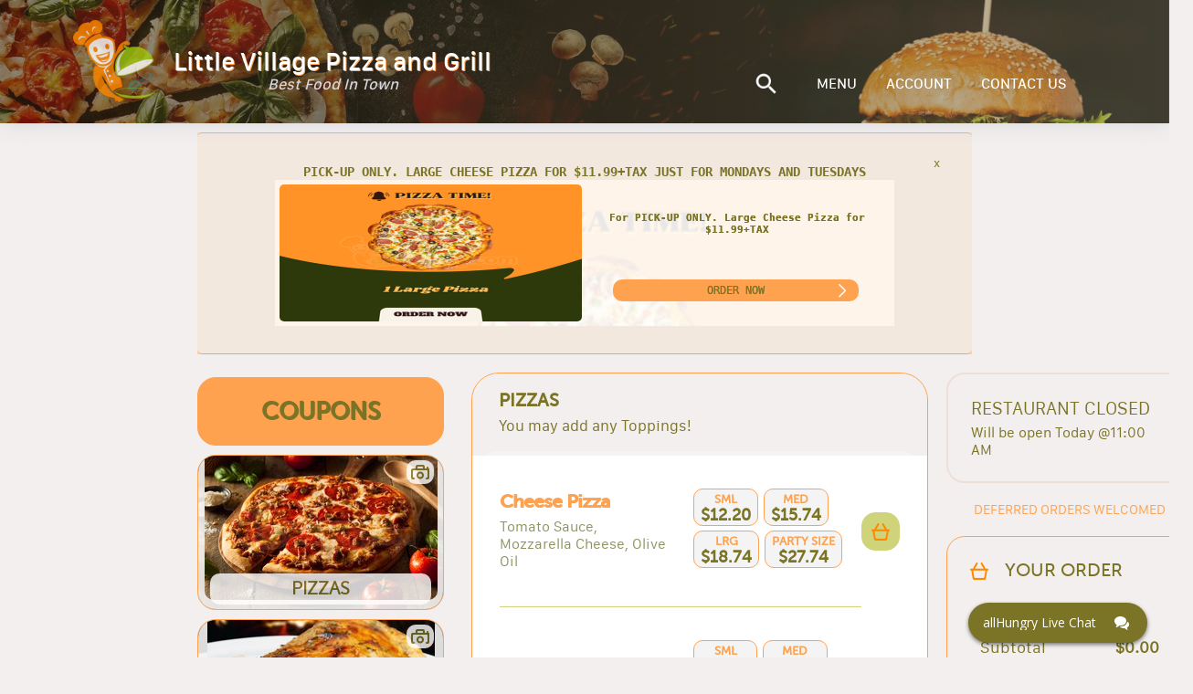

--- FILE ---
content_type: text/html; charset=utf-8
request_url: https://pizzaplazabristolct.allhungry.com/menu/appetizers/garlic-knots-12-pcs
body_size: 5672
content:
<!doctype html>
<html><head><title data-react-helmet="true"></title><meta charSet="UTF-8"/><meta name="viewport" content="width=device-width, initial-scale=1, minimum-scale=1 maximum-scale=1"/><link rel="shortcut icon" href="/assets/favicon.ico"/><meta property="og:title" content="allHungry - what&#x27;s on the menu?"/><meta property="og:description" content="Place online orders for delivery, pickup or take out from the best local restaurants near you. Menus with many kinds of Gourmet Pizzas, Salads, Buffalo Wings, Grinders, French Fries, Calzones, Beverages, and more..."/><meta property="og:image" content="https://images.allhungry.com/0/logos/allhungry-horizontal-small.png"/><meta property="og:url" content="https://allhungry.com"/><meta name="twitter:card" content="summary_large_image"/><meta property="og:site_name" content="allHungry Inc."/><meta name="twitter:image:alt" content="allHungry.Com - what&#x27;s on the menu?"/><meta property="fb:app_id" content="1730762087154413"/><meta name="twitter:site" content="@allHungry"/><link rel="stylesheet" type="text/css" href="https://d2k4dh4o3giba1.cloudfront.net/css/main.87e647b0.css"/><script async="" src="https://www.googletagmanager.com/gtag/js?id=G-7JGSFJN2QP"></script><script>
          window.dataLayer = window.dataLayer || [];function gtag(){dataLayer.push(arguments);}gtag('js', new Date());
          gtag('config', 'G-7JGSFJN2QP', { send_page_view: false });
          window.onerror = function(msg) {window.gtag('event', 'exception', { 'description':msg,'fatal':false });return false;}
          window.addEventListener('unhandledrejection', function (e) { try { var msg = (e.reason && e.reason.message) ? e.reason.message : e.reason; window.gtag('event', 'exception', { 'description':msg,'fatal':false }); } catch(err) {} });
        </script></head><body><div id="allhungry-portal"><header class="pilgrim-head main-head hidden-md-down "><div class="header-overlay pilgrim"></div><nav class="web-navigation hidden-md-down"><div class="row content-wrapper d-flex align-items-center mt-0 mb-0"><a class="logo"><img class="app-logo" src="https://images.allhungry.com/0/logos/allhungry-small.png" alt="allhungry"/><span class="restaurant-name"><span class="name-and-slogan"><span class="rest-name">Little Village Pizza and Grill</span><span class="rest-slogan">Best Food In Town</span></span></span></a><ul class="nav-menu ml-auto"><li><a href="null/search"><img class="search-icon" src="https://images.allhungry.com/0/icons/search_white.png"/></a></li><li><a href="/account">ACCOUNT</a></li></ul></div></nav></header><div class="allhungry-portal-body"></div><footer class="web-footer"><div class="container"><div class="row align-items-center footer-content-holder"><div class="col-md-2 col-xs-12 logo-container"><a class="logo footer" href="/"><span>Powered By:</span><img src="https://images.allhungry.com/0/logos/allhngry-logo-email1.png" alt="allHungry Logo"/></a></div><div class="col-md-6 col-xs-12 text-center links-container"><p>Copyright © 2026 AllHungry Inc. All Rights Reserved.</p><div class="footer-links"><a class="link" target="_blank" rel="noopener noreferrer" href="https://blog.allhungry.com">BLOG</a><a class="link" href="https://allhungry.com/faq">FAQ</a><a class="link" href="https://allhungry.com/privacy-policy">PRIVACY POLICY</a><a class="link" href="https://allhungry.com/terms-and-conditions">TERMS AND CONDITIONS</a><a class="link" href="https://join.allhungry.com">RESTAURANT OWNER?</a></div></div><div class="col-md-4 col-xs-12 d-flex align-items-center justify-content-between right-container"><a class="help--button" href="#"><img src="https://images.allhungry.com/0/icons/q-mark.png" alt=""/></a><div class="social-links-wrapper"><a class="mr-2" href="https://www.facebook.com/allHungry/" target="_blank" rel="noopener noreferrer"><img src="https://images.allhungry.com/0/icons/facebook.png" alt="Facebook allHungry"/></a><a href="https://twitter.com/allhungry" target="_blank" rel="noopener noreferrer"><img src="https://images.allhungry.com/0/icons/twitter.png" alt="Twitter allHungry"/></a></div><img id="trustwaveSealImage" src="https://images.allhungry.com/0/logos/trustwave.png" border="0" style="cursor:pointer" alt="This site is protected by Trustwave&#x27;s Trusted Commerce program" title="This site is protected by Trustwave&#x27;s Trusted Commerce program"/></div></div></div><img class="ssl-image" src="https://images.allhungry.com/0/logos/comodo-ssl.png" alt="comodo-ssl"/></footer></div><script>window.__ENVIRONMENT__ = 'production'</script><script>window.__INITIAL_STATE__ = {"appType":3,"hostname":"pizzaplazabristolct.allhungry.com","gaTrackingId":"G-5D2TL44PC4","apiUrl":"/data/","cdn":"https://images.allhungry.com/","isMobile":false,"slugs":{"restaurant":"","menu":"/menu","account":"/account","checkout":"/checkout","contactus":"/restaurant-details"},"restaurant":{"todayHours":{"restaurantID":430,"dayID":3,"storeOpeningHour":"11:00:00","storeClosingHour":"21:00:00","storeDeliversFrom":"11:00:00","storeDeliversTo":"21:00:00","isOpening":true,"isSecondOpening":false,"isOpen24Hours":false,"isDelivering":true,"isSecondDelivering":false,"storeSecondOpeningHour":"10:00:00","storeSecondClosingHour":"22:00:00","storeSecondDeliversFrom":"10:00:00","storeSecondDeliversTo":"22:00:00","temporarilyClosedUntil":1766754000000,"timeZone":"America/New_York","userLocale":"en","isToday":true,"formattedSecondDeliveryStartTime":"","restaurantLocalTime":"01:59:28","restaurantOpen":false,"restaurantDelivering":false,"restaurantDateTime":1768978768000,"restaurantTemporarilyClosed":false,"formattedOpeningTime":"11:00 AM","formattedSecondOpeningTime":"","formattedClosingTime":"9:00 PM","formattedSecondClosingTime":"","formattedDeliveryStartTime":"11:00 AM","formattedDeliveryEndTime":"9:00 PM","formattedSecondDeliveryEndTime":"","dayName":"Tuesday","formattedTemporarilyClosedUntil":"Fri, 26 Dec 2025 08:00 AM"},"city":"Bristol","timezone":"America/New_York","latitude":41.6966435,"acceptingDefer":true,"cryptoWelcomed":true,"creditCardsWelcomed":true,"isActive":true,"phoneNumbers":["(860)589-1888"],"businessTypeID":1,"features":["Catering","Delivering","Display prime coupons","Open 7 Days","Seafood Menu","Stone Oven"],"faxNumbers":[],"chainID":0,"street":"1218 Farmington Ave","additionalInfo":"","id":430,"state":"CT","seo":{"meta":"There’s something about a local spot that just gets it. At Little Village Pizza and Grill, located at 1218 Farmington Ave, Bristol, CT, we’re not trying to be fancy—we’re just serious about great food. The kind that makes you feel at home, hits every craving, and keeps you coming back for more.","h1":"It all starts with our pizza—hand-tossed, cheesy, and loaded with fresh toppings. But that’s just the beginning. We’re talking crispy wings, juicy burgers, classic Italian dinners, wraps and grinders that actually fill you up, and crisp salads when you’re keeping it light. Every order is made fresh, with quality ingredients and real flavor. No shortcuts, no nonsense.","description":"At Little Village Pizza and Grill, we’re more than a menu—we’re your neighborhood go-to. So whether it’s pizza night, lunch break, or anything in between, swing by or order out. Good food is waiting.","h2":"We know life’s busy, and good food should fit into your day—not slow it down. That’s why we offer fast, reliable delivery and takeout, so you can enjoy your favorite meals wherever you are. Just call it in or order online, and we’ll take care of the rest."},"primeIndex":true,"slug":{"city":"bristol","restaurant":"little-village-pizza-and-grill","state":"ct"},"useDeliveryProvider":false,"longitude":-72.9024294,"zip":"06010","externalDomain":"pizzaplazabristol.com","cashWelcomed":true,"deliveryMinimum":12,"ratingCount":10,"cuisines":["American","Burgers","Calzones","Chicken","Grill","Italian","Pasta","Pizza","Salads","Sandwiches","Seafood","Whole Wheat","Wings"],"mobileAppLinks":{"android":"","ios":"","windows":""},"domain":"pizzaplazabristolct.allhungry.com","name":"Little Village Pizza and Grill","parkingTypeID":1,"tdm":3,"slogan":"Best Food In Town","ratingAverage":"4.5"},"menu":{"categories":[{"id":2459,"name":"Coupons","description":"","size":false,"tax_rate":0,"isDealGroup":true,"displayOrder":0,"sizeGroupID":0,"displayed":true,"slug":"coupons","imageUrl":null,"imageCount":0},{"id":37454,"name":"Pizzas","description":"You may add any Toppings!","size":true,"tax_rate":1.0735,"isDealGroup":false,"displayOrder":0,"sizeGroupID":0,"displayed":true,"slug":"pizzas","imageUrl":"https://images.allhungry.com/0/img/menu/pizzas/meatlovers-pizza.jpg","imageCount":1},{"id":37480,"name":"Calzones","description":"","size":true,"tax_rate":1.0735,"isDealGroup":false,"displayOrder":5,"sizeGroupID":0,"displayed":true,"slug":"calzones","imageUrl":"https://images.allhungry.com/0/img/menu/calzones/Calzone_2.jpg","imageCount":1},{"id":37485,"name":"Buffalo Wings","description":"Served w/ your choice of a wing sauce!","size":false,"tax_rate":1.0735,"isDealGroup":false,"displayOrder":10,"sizeGroupID":0,"displayed":true,"slug":"buffalo-wings","imageUrl":"https://images.allhungry.com/0/img/menu/wings/Wings_3.jpg","imageCount":1},{"id":62192,"name":"Specialties","description":"Panini, Wrap, and Appetizers","size":false,"tax_rate":1.0735,"isDealGroup":false,"displayOrder":15,"sizeGroupID":0,"displayed":true,"slug":"specialties","imageUrl":"https://images.allhungry.com/0/img/menu/Paninis/Panini_3.jpg","imageCount":1},{"id":62195,"name":"Burgers","description":"Served with Lettuce, Tomatoes, Onions, Mayo &amp; French Fries","size":false,"tax_rate":1.0735,"isDealGroup":false,"displayOrder":20,"sizeGroupID":0,"displayed":true,"slug":"burgers","imageUrl":"https://images.allhungry.com/0/img/menu/Burgers/Burger_w_Fries1.jpg","imageCount":1},{"id":37490,"name":"Grinders","description":"12 Inch Grinders","size":true,"tax_rate":1.0735,"isDealGroup":false,"displayOrder":25,"sizeGroupID":0,"displayed":true,"slug":"grinders","imageUrl":"https://images.allhungry.com/0/img/menu/Subs/Turkey_Sub1.jpg","imageCount":1},{"id":62204,"name":"Wraps and Rolls","description":"","size":true,"tax_rate":1.0735,"isDealGroup":false,"displayOrder":30,"sizeGroupID":0,"displayed":true,"slug":"wraps-and-rolls","imageUrl":"https://images.allhungry.com/0/img/menu/wraps/Wraps_4.jpg","imageCount":1},{"id":62524,"name":"Gyros","description":"","size":true,"tax_rate":1.0735,"isDealGroup":false,"displayOrder":35,"sizeGroupID":0,"displayed":true,"slug":"gyros","imageUrl":"https://images.allhungry.com/0/img/menu/Gyros/Greek_Gyro.jpg","imageCount":1},{"id":62520,"name":"Quesadillas","description":"","size":true,"tax_rate":1.0735,"isDealGroup":false,"displayOrder":40,"sizeGroupID":0,"displayed":true,"slug":"quesadillas","imageUrl":"https://images.allhungry.com/0/img/menu/quasedillas/quasedillas.jpg","imageCount":1},{"id":62515,"name":"Italian Dinners","description":"Service w/ Salad and Regular or Garlic Bread","size":false,"tax_rate":1.0735,"isDealGroup":false,"displayOrder":45,"sizeGroupID":0,"displayed":true,"slug":"italian-dinners","imageUrl":"https://images.allhungry.com/0/img/menu/Pastadinners/Chx_Alfredo1.jpg","imageCount":1},{"id":62198,"name":"Salads","description":"","size":false,"tax_rate":1.0735,"isDealGroup":false,"displayOrder":50,"sizeGroupID":0,"displayed":true,"slug":"salads","imageUrl":"https://images.allhungry.com/0/img/menu/salads/chicken_caesar_salad.jpg","imageCount":1},{"id":62207,"name":"Sides","description":"","size":false,"tax_rate":1.0735,"isDealGroup":false,"displayOrder":55,"sizeGroupID":0,"displayed":true,"slug":"sides","imageUrl":"https://images.allhungry.com/0/img/menu/Appetizers/French_Fries.jpg","imageCount":1},{"id":37533,"name":"Desserts","description":"","size":false,"tax_rate":1.0735,"isDealGroup":false,"displayOrder":60,"sizeGroupID":0,"displayed":true,"slug":"desserts","imageUrl":"https://images.allhungry.com/0/img/menu/desserts/ChocolateCake.jpg","imageCount":1},{"id":37534,"name":"Catering Menu","description":"Please call the restaurant 24 hours in advance for details!","size":true,"tax_rate":1.0735,"isDealGroup":false,"displayOrder":65,"sizeGroupID":0,"displayed":true,"slug":"catering-menu","imageUrl":"https://images.allhungry.com/0/img/menu/Catering/Catering_1.jpg","imageCount":1}]}}</script><script src="https://d2k4dh4o3giba1.cloudfront.net/332.87e647b0.js"></script><script src="https://d2k4dh4o3giba1.cloudfront.net/214.87e647b0.js"></script><script src="https://d2k4dh4o3giba1.cloudfront.net/js/menu_entry.87e647b0.js"></script><script src="https://assets.flex.twilio.com/releases/flex-webchat-ui/2.8.1/twilio-flex-webchat.min.js" integrity="sha512-KzpB56iRohSbDOkfM/V0PTp9DGHMno2EJJx6Zg8Ul3byOV3xtAurIZ+NibcO+cc0SEDvodI/5SKMSv2p+gwSYw==" crossorigin="anonymous" fetchpriority="low"></script><script>
      var appConfig = {
        accountSid: 'ACa30883f47fb8adc81cfb8f587b69c036',
        flexFlowSid: 'FO9b92e574fc696048505c2503a7b6cc75',
        context: {
          locationOrigin: window.location.origin,
          isMobile: false,
          userAgent: ((navigator && navigator.userAgent) ? navigator.userAgent : 'Unknown')
        },
        available: true,
        startEngagementOnInit: false,
        preEngagementConfig: {
          description: "",
          fields: [
            {
              label: "What is your name?",
              type: "InputItem",
              attributes: {
                name: "friendlyName",
                type: "text",
                placeholder: "Enter your name",
                required: true,
                value: "",
                readOnly: false
              }
            },
            {
              label: "What is your email?",
              type: "InputItem",
              attributes: {
                name: "email",
                type: "email",
                placeholder: "Enter your email",
                required: true,
                value: "",
                readOnly: false
              }
            },
            {
              label: "What is your question?",
              type: "TextareaItem",
              attributes: {
                name: "question",
                type: "text",
                placeholder: "Type your question here",
                required: false,
                rows: 5,
                value: "",
                readOnly: false
              }
            }
          ],
          footerLabel: "",
          submitLabel: "Start Chat",
        },
        componentProps: {
          EntryPoint: {
            tagline: 'allHungry Live Chat',
          },
          MainHeader: {
            titleText: 'allHungry Live Chat',
            imageUrl: 'https://images.allhungry.com/fit-in/25x25/0/logos/allhungry-small.png',
          },
          MessagingCanvas: {
            memberDisplayOptions: {
              yourDefaultName: 'You',
              theirDefaultName: 'Support Desk',
              theirFriendlyNameOverride: false,
            },
          },
        },
        fileAttachment: {
          enabled: true,
          acceptedExtensions: ['png','jpg','jpeg','pdf','gif']
        },
        colorTheme: {
          overrides: {
            EntryPoint: {
              Container: {
                background: '#7b7426',
                fontWeight: '700',
                '&:hover': {
                  backgroundColor: '#90935f',
                }
              }
            },
            Chat: {
              MessageInput: {
                Container: {
                  Button: {
                    background: '#ffa24f',
                    color: '#90935f',
                  },
                },
                AttachFileButton: {
                  background: 'none !important',
                },
              },
              MessageListItem: {
                FromOthers: {
                  Avatar: {
                    color: '#90935f',
                  },
                  Bubble: {
                    background: '#cfd379',
                  }
                },
                FromMe: {
                  Bubble: {
                    background: '#f2efee',
                    color: 'black',
                  },
                  Header: {
                    color: '#90935f',
                  }
                },
                ReadStatus: {
                  color: 'lightgray',
                },
              }
            }
          }
        }
      };
      var FlexWebChat = Twilio.FlexWebChat;
      FlexWebChat.createWebChat(appConfig).then(function(webchat) {
        FlexWebChat.MessagingCanvas.defaultProps.predefinedMessage = false;
        var { manager } = webchat;
        
        //Posting question from preengagement form as users first chat message
        FlexWebChat.Actions.addListener("afterStartEngagement", function(payload) {
            var { channelSid } = manager.store.getState().flex.session;
            var { question } = payload.formData;
            manager.chatClient.getChannelBySid(channelSid).then(function(channel){
              if (question) {
                console.log('will send message to the channel');
                channel.sendMessage(question);
              }
            });
            // manager.updateConfig({startEngagementOnInit: true});
        });
        // Changing the Welcome message
        manager.strings.WelcomeMessage = "Welcome to allHungry Live Chat";

        // Render WebChat
        webchat.init();
      });
      window.zE = { activate: function() {
        if(Twilio && Twilio.FlexWebChat && Twilio.FlexWebChat.Actions && Twilio.FlexWebChat.Actions.invokeAction) {
          Twilio.FlexWebChat.Actions.invokeAction("ToggleChatVisibility");
        }
      } };
    </script></body></html>